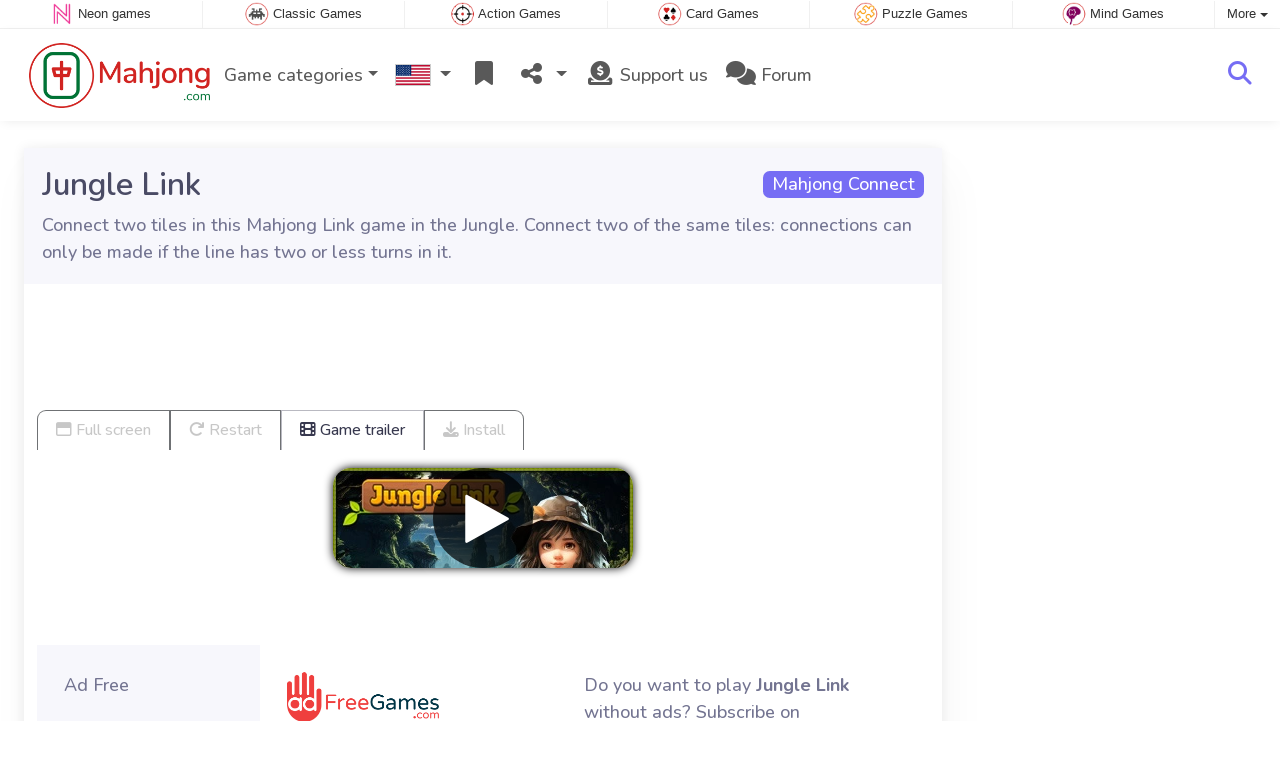

--- FILE ---
content_type: text/html; charset=utf-8
request_url: https://www.mahjong.com/game/Jungle+Link
body_size: 4986
content:
<!DOCTYPE html>
<html lang="en">
<head>
	<title>Jungle Link online: Play online for free</title>
	<meta charset="utf-8">
	<meta name="author" content="Zygomatic">
	<!-- Programming by WebGear, webgear.nl -->
	<meta name="viewport" content="width=device-width, initial-scale=1, viewport-fit=cover">
	<link rel="preconnect" href="https://cdnjs.cloudflare.com">
	<link rel="preconnect" href="https://www.googleanalytics.com">
	<link rel="preconnect" href="https://ad-delivery.net">
	<link rel="preconnect" href="https://ade.googlesyndication.com">
	<link rel="preconnect" href="https://adservice.google.com">
	<link rel="preconnect" href="https://googleads.g.doubleclick.net">
	<link rel="preconnect" href="https://pagead2.googlesyndication.com">
	<link rel="preconnect" href="https://portal.cdn.yollamedia.com">
	<link rel="preconnect" href="https://tpc.googlesyndication.com">
	<meta name="description" content="Play Jungle Link for free, connect two tiles in this Mahjong Link game in the Jungle. Connect two of the same tiles: connections can only be made if the line has two or less turns in it. A Mahjong Connect game.">
	<meta property="og:title" content="Jungle Link">
	<meta property="og:site_name" content="Mahjong Games">
	<meta property="fb:admins" content="100000467987212">
	<meta property="og:description" content="Play Jungle Link for free, connect two tiles in this Mahjong Link game in the Jungle. Connect two of the same tiles: connections can only be made if the line has two or less turns in it. A Mahjong Connect game.">
	<meta property="og:type" content="game">
	<meta property="og:image" content="https://www.mahjong.com/uploaded/game/screenshot/jungle-link-800x480.webp">
	<meta property="twitter:card" content="summary">
	<meta property="twitter:site" content="@mahjongsolitair">
	<meta property="twitter:site:id" content="60014368">
	<meta property="twitter:title" content="Mahjong Games">
	<meta property="og:url" content="https://www.mahjong.com/game/Jungle+Link">
	<link rel="alternate" hreflang="en-gb" href="https://www.mahjong.co.uk/game/Jungle+Link">
	<link rel="alternate" hreflang="nl" href="https://www.mahjongspelen.nl/spel/Jungle+Link">
	<link rel="alternate" hreflang="de" href="https://www.mahjongspielen.de/spiel/Jungle+Link">
	<link rel="alternate" hreflang="es" href="https://www.juegosmahjong.com/juego/Jungle+Link">
	<link rel="alternate" hreflang="fr" href="https://www.jeuxmahjong.fr/jeu/Jungle+Link">
	<link rel="alternate" hreflang="it" href="https://www.giochimahjong.it/giochi/Jungle+Link">
	<link rel="alternate" hreflang="pt" href="https://www.mahjong.pt/jogo/Jungle+Link">
	<link rel="alternate" hreflang="pl" href="https://www.mahjong.pl/gra/Jungle+Link">
	<link rel="alternate" hreflang="en" href="https://www.mahjong.com/game/Jungle+Link">
	<link rel="canonical" href="https://www.mahjong.com/game/Jungle+Link">
		<link rel="preconnect" href="https://fonts.googleapis.com">
	<link rel="preconnect" href="https://fonts.gstatic.com" crossorigin>
	<link href="https://fonts.googleapis.com/css2?family=Nunito:wght@300;400;500;600;700&display=swap" rel="stylesheet">	<link rel="stylesheet" href="/css/?v=3.5.2">
	<link rel="stylesheet" href="/css/game.min.css?v=3.5.2">
	<style>

	.embed-game::before {
  		background-image: url(/uploaded/game/screenshot/jungle-link-800x480.webp);
	}

	#div696e2d2b998c7 { 
		overflow: hidden;
		text-align: center;
		width: 160px;
		height: 600px;
		display: none; 
	}

	@media (min-width: 992px) {
		#div696e2d2b998c7 {
			margin-left: 15px;
			flex: 0 160px;
			display: initial;
			position: sticky;
			top: 105px;
		}
	}

	@media (min-width: 1200px) {
		#div696e2d2b998c7 {
			flex: 0 300px;
		}
	}

	@media (max-height:780px) {
		#div696e2d2b998c7 {
			top: 1em;
		}
	}

	</style>
	<script defer src="/js/?v=3.5.2"></script>
	<script defer src="/js/?v=3.5.2&amp;static"></script>
	<script defer src="/js/jquery.raty-fa.min.js?v=3.5.2"></script>
	<script defer src="/js/Game.min.js?v=3.5.2&3"></script>
	<script type="application/ld+json">{"@context":"https://schema.org","@type":"WebApplication","name":"Jungle Link","browserRequirements":"Requires HTML5 support","isFamilyFriendly":true,"operatingSystem":"any","applicationCategory":"Game","applicationSubCategory":"Mahjong Connect","image":"https://www.mahjong.com/uploaded/game/thumb/jungle-link-300.webp","description":"Connect two tiles in this Mahjong Link game in the Jungle. Connect two of the same tiles: connections can only be made if the line has two or less turns in it.","url":"https://www.mahjong.com/game/Jungle+Link","aggregateRating":{"@type":"AggregateRating","ratingValue":4.7,"ratingCount":723,"worstRating":0,"bestRating":5},"offers":{"@type":"Offer","category":"free","price":0,"priceCurrency":"USD"}}</script>
</head>
<body class="game" data-showad="true" data-gamename="Jungle Link" data-hiscore-id="Jungle Link" data-gameid="497" data-gamesize="800x480" data-gameurl="https://cdn.htmlgames.com/JungleLink/index.html?npa=1" data-sha1="497_bc0e6b2b7c2f3df0a6c5e7c4439d0d769bfadef0">

<div id="zygomaticBar"><div><a href="https://www.neongames.com" title="Neon games" target="zygomatic"><i class="neon"></i> <span>Neon games</span></a></div><div><a href="https://www.classicgame.com" title="Classic Games" target="zygomatic"><i class="classic"></i> <span>Classic Games</span></a></div><div><a href="https://www.actiongame.com" title="Action Games" target="zygomatic"><i class="action"></i> <span>Action Games</span></a></div><div><a href="https://www.cardgame.com" title="Solitaire and Card games" target="zygomatic"><i class="cardgame"></i> <span>Card Games</span></a></div><div><a href="https://www.puzzle-games.com" title="Puzzle Games" target="zygomatic"><i class="puzzle"></i> <span>Puzzle Games</span></a></div><div><a href="https://www.mindgames.com" title="Mind and Brain games" target="zygomatic"><i class="mind"></i> <span>Mind Games</span></a></div><div class="more"><i></i>More <span class="caret"></span><ul class="dropdownMenu"><li><a href="https://www.adfreegames.com/?gclid=zygobar-mahjong.com" title="Ad Free Games" target="zygomatic"><i class="free"></i> Ad Free Games</a></li><li><a href="https://www.bubbleshootergames.com" title="Bubble Shooter Games" target="zygomatic"><i class="bubbleshooter"></i> Bubble Shooter Games</a></li><li><a href="https://www.hiddenobjectgames.com" title="Hidden Object Games" target="zygomatic"><i class="hidden-objects"></i> Hidden Object Games</a></li><li><a href="https://www.match3games.com" title="Match 3 Games" target="zygomatic"><i class="match3"></i> Match 3 Games</a></li><li><a href="https://games.zygomatic.com/" title="Games forum" target="zygomatic"><i class="zygogames"></i> Games forum</a></li></ul></div></div>
	<div id="preloader" style="position:fixed;inset:0;z-index:9999;background-color:#fff"><div><span></span><span></span></div></div>
	<div id="siteMenu" class="navbar navbar-expand-lg navbar-box-shadow">
		<form id="searchForm" class="navbar-search ps-3 bg-light" action="/search/" method="get">
			<div class="input-group">
				<span class="input-group-text">
					<i class="fas fa-lg fa-search"></i>
				</span>
				<input name="q" autocomplete="off" class="form-control form-control-xl" type="search" placeholder="Search site">
				<button class="btn btn-outline-secondary" type="submit">Ok</button>
			</div>
			<div>
				<button type="button" class="close btn" data-toggle="search"><i class="fas fa-xmark"></i></button>
			</div>
			<div class="results"></div>
		</form>
        <div class="container">
			<a class="order-1 navbar-brand" href="/"><img src="/pics/logo-navbar-en.png" alt="Mahjong Games" title="Mahjong Games"></a>
			<button class="navbar-toggler" type="button" data-bs-toggle="offcanvas" data-bs-target="#primaryMenu" title="Toggle menu">
            <span class="navbar-toggler-icon"></span>
         </button>

				<div class="order-2 ml-lg-auto">
					<div class="navbar-tool"><a class="navbar-tool-icon-box" href="#" data-toggle="search" title="Search site"><i class="fas fa-lg fa-search"></i></a></div>
				</div>
          <div class="offcanvas offcanvas-start order-1" tabindex="-1" id="primaryMenu">
				<div class="offcanvas-header">
					<h5 class="offcanvas-title">Menu</h5>
					<button type="button" class="btn-close" data-bs-dismiss="offcanvas" aria-label="Close"></button>
				</div>
				<div class="offcanvas-body">
				<!-- Menu-->
				<ul class="navbar-nav">
					<li class="nav-item dropdown"><a class="nav-link dropdown-toggle" href="#" data-bs-toggle="dropdown">Game categories</a>
						<ul class="dropdown-menu"><li><a class="dropdown-item" href="/Mahjong+Solitaire">Mahjong Solitaire</a></li><li><a class="dropdown-item" href="/Mahjong+Games">Mahjong Games</a></li><li><a class="dropdown-item active" href="/Mahjong+Connect">Mahjong Connect</a></li><li><a class="dropdown-item" href="/Mahjong+Tower">Mahjong Tower</a></li><li><a class="dropdown-item" href="/Tile+Games">Tile Games</a></li><li><a class="dropdown-item" href="/3D+Mahjong">3D Mahjong</a></li><li><a class="dropdown-item" href="/Mahjong+Slide">Mahjong Slide</a></li>
						<!--extra-game-cats-->
						</ul>
					</li>
					<li id="langDropdown" class="nav-item dropdown">
						<a class="nav-link dropdown-toggle" href="#" data-bs-toggle="dropdown">
						<div class="flag us" title="Mahjong Games"></div>
						</a>
						<div class="dropdown-menu" style="min-width:0"><a class="dropdown-item" href="https://www.mahjong.co.uk" title="Mahjong Games"><div class="flag en-gb" title="Mahjong Games"></div></a><a class="dropdown-item" href="https://www.mahjongspelen.nl" title="Mahjong"><div class="flag nl" title="Mahjong"></div></a><a class="dropdown-item" href="https://www.mahjongspielen.de" title="Mahjong"><div class="flag de" title="Mahjong"></div></a><a class="dropdown-item" href="https://www.juegosmahjong.com" title="Mahjong"><div class="flag es" title="Mahjong"></div></a><a class="dropdown-item" href="https://www.jeuxmahjong.fr" title="Mahjong"><div class="flag fr" title="Mahjong"></div></a><a class="dropdown-item" href="https://www.giochimahjong.it" title="Mahjong"><div class="flag it" title="Mahjong"></div></a><a class="dropdown-item" href="https://www.mahjong.pt" title="Mahjong"><div class="flag pt" title="Mahjong"></div></a><a class="dropdown-item" href="https://www.mahjong.pl" title="Mahjong"><div class="flag pl" title="Mahjong"></div></a>
						</div>
					</li>
					<li class="navbar-item">
						<a class="nav-link favorite" href="/favorites/" title="Favorites">
							<i class="fas fa-lg fa-fw fa-bookmark" id="favQty" data-qty="0"><span class="qty-circle" style="display:none">0</span></i> <span class="d-lg-none">Favorites</span>
						</a>
					</li>
					<!--share--><li class="nav-item dropdown"><a class="nav-link dropdown-toggle" href="#" data-bs-toggle="dropdown" title="Share"><i class="fas fa-lg fa-fw fa-share-nodes"></i> <span class="d-lg-none">Share</span></a>
						<ul class="dropdown-menu"><li><a target="_blank" class="dropdown-item" href="https://www.facebook.com/mahjongcom"><i class="fab fa-fw fa-facebook-f"></i> Facebook</a></li><li><a target="_blank" class="dropdown-item" href="https://twitter.com/mahjongsolitair"><i class="fab fa-fw fa-x-twitter"></i> X</a></li><li><a class="dropdown-item" href="/rss/"><i class="fas fa-fw fa-rss"></i> RSS</a></li>
						</ul>
					</li><!--/share-->
					<li class="nav-item">
						<a class="nav-link" href="https://paymentlink.mollie.com/payment/HRNNxmrsKjWnanvTflSQF/" target="_blank"><i class="fas fa-lg fa-fw fa-donate"></i>&nbsp;Support us</a>
					</li>
					<li class="nav-item">
						<a class="nav-link" href="https://games.zygomatic.com/c/mahjong-games" target="_blank"><i class="fa fa-lg fa-comments"></i> Forum</a>
					</li>
					<li class="d-lg-none"><hr class="dropdown-divider"></li>
					<li class="nav-item d-lg-none">
						<a class="nav-link" href="/contact/">Contact</a>
					</li>
					<li class="nav-item d-lg-none">
						<a class="nav-link" href="/privacy/">Privacy</a>
					</li>
					<li class="nav-item d-lg-none">
						<a class="nav-link" href="/about/">About</a>
					</li>
				</ul>
			</div>
		</div>
	</div>
</div>
<main>
	<div id="wrap" class="d-flex container mt-4">
		<div class="game bg-light rounded-lg box-shadow-lg pb-3">
			<div class="bg-secondary rounded-lg p-3 intro">

				<a href="/Mahjong%20Connect"><span class="badge rounded-pull float-end bg-primary fs-6 mt-1">Mahjong Connect</span></a>

				<h1 class="m-0">Jungle Link</h1>
				<div class="mt-2">Connect two tiles in this Mahjong Link game in the Jungle. Connect two of the same tiles: connections can only be made if the line has two or less turns in it.</div>			</div>

			<div class="container">

				<div class="my-3" data-type="yad">
				<!-- Yolla ad --><div style="height:90px" class="ympb_target" data-type="desktop-leaderboard-template" data-subtype="728x90"></div><!-- /Yolla Ad -->				</div>

				<div class="btn-group btn-group-sm gameTabs" style="height:40px" role="group">
										<button id="trailerBtn" data-youtube-id="TlzT9f64y48" type="button" class="btn btn-outline-dark" title="Game trailer Jungle Link"><i class="fas fa-film"></i> Game trailer</button>
									</div>


				<div style="overflow:hidden"><!-- hides blurred edge of B/W BGimg -->
				<div class="embed-game" style="aspect-ratio:800 / 480">
					<div class="embed-game-item">
						<div class="sm-img center-vh" style="background-image:url(/uploaded/game/thumb/jungle-link-300.webp)">
							<a class="startGame" title="Start Jungle Link" href="https://cdn.htmlgames.com/JungleLink/index.html?npa=1"><div class="button play"></div></a>
						</div>
												<a href="https://www.adfreegames.com/?gclid=removeadsbtn-mahjong.com" class="playAdFree" target="_blank">Remove ads</a>
											</div>
				</div>
				</div>

				<div class="container">
										<div class="row">
						<div class="col-md-3 bg-secondary p-4">
							Ad Free						</div>
						<div class="col-md-4 px-4 py-2 py-md-4">
							 <a href="https://www.adfreegames.com/?gclid=removeadsbtn-mahjong.com" target="_blank"><img src="/pics/logo-adfreegames.png" alt="Ad Free Games" width="600" height="197" style="height:50px;width:auto"></a>
						</div>
						<div class="col-sm-5 px-4 py-2 py-md-4">
							 Do you want to play <b>Jungle Link</b> without ads? Subscribe on <a href="https://www.adfreegames.com/?gclid=adfreebanner-mahjong.com" target="_blank">adfreegames.com</a>.						</div>
					</div>
										<div class="row border-top">
						<div class="col-md-3 bg-secondary p-4">
							Favorite						</div>
						<div class="col-md-4 px-4 py-2 py-md-4">
							<button class="btn btn-primary" id="favoriteBtn">
								<i class="fas fa-lg fa-bookmark"></i>
								<i class="fas fa-circle-plus fa-plusmin"></i>
								Favorite							</button>
						</div>
						<div class="col-sm-5 px-4 py-2 py-md-4" id="fav-txt">
							Click to add <b>Jungle Link</b> to your favorites.						</div>
					</div>

					<div class="row border-top">
						<div class="col-md-3 bg-secondary p-4">
							Rating						</div>
						<div class="col-md-4 px-4 py-2 py-md-4">
						<div class="star-rating" id="rating"></div>                    	</div>

						<div class="col-md-5 px-4 py-2 py-md-4" id="rating-msg">
						Current rating: <strong>4.7</strong> out of 723 votes.                        </div>
					</div>

										<div class="row border-top">
						<div class="col-md-3 bg-secondary p-4">
							Highscore						</div>
						<div class="col-md-4 px-4 py-2 py-md-4" id="hiscore">
							&mdash;
						</div>
						<div class="col-md-5 px-4 py-2 py-md-4">
							<a id="hiscores" href="/hiscores.php?game=Jungle+Link">View all highscores</a>
						</div>
					</div>
					
					<div class="row border-top">
						<div class="col-md-3 bg-secondary p-4">
							Popularity						</div>
						<div class="col-md-4 px-4 py-2 py-md-4">
							<b>163.709</b>
						</div>
						<div class="col-md-4 px-4 py-2 py-md-4">
							<b>Jungle Link</b> has been played 163.709 times.						</div>
					</div>

										<div class="row border-top">
						<div class="col-md-3 bg-secondary p-4">
							Tags &amp; Categories						</div>
						<div class="col-md-9 py-3 py-md-4">
							<div class="tags"><a title="Mahjong Connect" href="/Mahjong+Connect"><span class="badge rounded-pill bg-primary">Mahjong Connect</span></a> <a title="Portrait oriented mahjong games" href="/search/?orientation=landscape"><span class="badge badge-orientation landscape">Landscape</span></a></div>						</div>
					</div>
					
										<div class="row border-top">
						<div class="col-md-3 bg-secondary p-4">
							Related games						</div>
						<div class="col-md-9 pt-4">
							<div class="cs-carousel">
								<div class="cs-carousel-inner" data-carousel-options="{&quot;items&quot;:2, &quot;gutter&quot;:15, &quot;autoplay&quot;:true, &quot;controls&quot;:false, &quot;nav&quot;:true, &quot;responsive&quot;: {&quot;768&quot;:{&quot;items&quot;:3}, &quot;1200&quot;:{&quot;items&quot;:3}}}">
								<div><div class="card card-curved-body box-shadow card-slide"><a href="/game/Monkey+Connect"><div class="card-slide-inner"><img class="card-img" width="300" height="200" src="/uploaded/game/thumb/monkeyconnect300200.webp" alt="Monkey Connect" title="Monkey Connect"><span class="name">Monkey Connect</span><div class="card-body">Remove all fruit before the Monkey reaches the top of the tree.</div></div></a></div></div><div><div class="card card-curved-body box-shadow card-slide"><a href="/game/Feed+the+Animals"><div class="card-slide-inner"><img class="card-img" width="300" height="200" src="/uploaded/game/thumb/feedtheanimals-300200.webp" alt="Feed the Animals" title="Feed the Animals"><span class="name">Feed the Animals</span><div class="card-body">Mahjong connect game with a twist: connect animals and food.</div></div></a></div></div><div><div class="card card-curved-body box-shadow card-slide"><a href="/game/Mahjong+Remix"><div class="card-slide-inner"><img class="card-img" width="300" height="200" src="/uploaded/game/thumb/mahjong-remix.webp" alt="Mahjong Remix" title="Mahjong Remix"><span class="name">Mahjong Remix</span><div class="card-body">A new take on the Classic Mahjong Connect game.</div></div></a></div></div><div><div class="card card-curved-body box-shadow card-slide"><a href="/game/Butterfly+Kyodai+Mahjong"><div class="card-slide-inner"><img class="card-img" width="300" height="200" src="/uploaded/game/thumb/butterfly-kyodai-HD.webp" alt="Butterfly Kyodai Mahjong" title="Butterfly Kyodai Mahjong"><span class="name">Butterfly Kyodai Mahjong</span><div class="card-body">Connect the same wings to release the butterflies.</div></div></a></div></div>								</div>
							</div>
						</div>
					</div>
					
					

				</div>
			</div>
		</div><!-- /.game -->

		<div id="div696e2d2b998c7" data-type="yad" data-orientation="portrait">
			<!-- Yolla ad -->
				<div class="ympb_zyglo" style="height:600px">
					<div class="ympb_group" data-adwidth="300">
						<div class="ympb_target" data-type="desktop-medrec-template" data-subtype="300x250,300x600"></div>
					</div>
					<div class="ympb_group" data-adwidth="160-299">
						<div class="ympb_target" data-type="desktop-medrec-template" data-subtype="160x600"></div>
					</div>
				</div>
				<!-- /Yolla Ad -->		</div>

	</div><!--/#wrap.container-->

	<div class="container my-4" data-type="yad">
		<!-- Yolla ad -->
					<div style="height:250px" class="ympb_zyglo">
						<div class="ympb_group" data-adwidth="300-727">
							<div class="ympb_target" data-type="desktop-medrec-template" data-subtype="300x250"></div>
						</div>
						<div class="ympb_group" data-adwidth="728-969">
							<div class="ympb_target" data-type="desktop-leaderboard-template" data-subtype="728x90"></div>
						</div>
						<div class="ympb_group" data-adwidth="970">
							<div class="ympb_target" data-type="desktop-leaderboard-template" data-subtype="970x250,728x90"></div>
						</div>
					</div><!-- /Yolla Ad -->	</div>

</main>



	<a class="btn-scroll-top" href="#top" title="↑" data-scroll=""><span class="btn-scroll-top-tooltip text-muted font-size-sm me-2">Top</span><i class="btn-scroll-top-icon fas fa-chevron-up"></i></a>

	<footer class="footer">
		<div class="d-none d-lg-block">
			<a href="/contact/">Contact</a>
			<a href="/privacy/">Privacy</a>
			<a href="/about/">About</a>
		</div>
		<div class="mx-auto mx-lg-0">
			Made with <i class="far fa-heart heart"></i> by <a href="https://www.neongames.com/" target="_blank">NeonGames</a> &copy;&nbsp;2026
		</div>
	</footer>
<script defer src="https://portal.cdn.yollamedia.com/storage/tag/psb79abbc37729262c9168724519174c411892014a.js"></script>

			<script async src="https://www.googletagmanager.com/gtag/js?id=G-PKR1LKPTE3"></script>
			<script>
				window.dataLayer = window.dataLayer || [];
				function gtag(){dataLayer.push(arguments);}
				gtag('js', new Date());
				gtag('config', 'G-PKR1LKPTE3', { 'anonymize_ip': true });
				//gtag('config', 'G-EEVC3YGMWW');
			</script>
<div id="favAnim"><i class="fas fa-lg fa-bookmark"></i></div>

</body>
</html>
